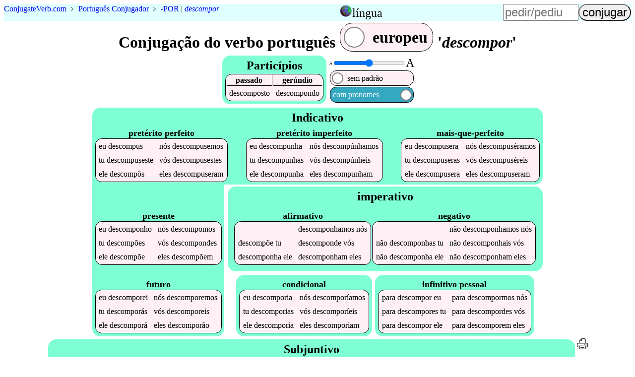

--- FILE ---
content_type: text/html;charset=utf-8
request_url: https://27d-dot-conjugateverb.appspot.com/pt/descompor?h=c--por
body_size: 3369
content:
<!DOCTYPE html><html lang=pt><head><script async src=/mark.es6.min.js></script><script async src=/cv9.js></script><!-- Global site tag (gtag.js) - Google Analytics -->
<script async src="https://www.googletagmanager.com/gtag/js?id=UA-36007820-1"></script>
<script>
  window.dataLayer = window.dataLayer || [];
  function gtag(){dataLayer.push(arguments);}
  gtag('js', new Date());

  gtag('config', 'UA-36007820-1');
</script>
<title>Como conjugar 'descompor' e 5000 outros verbos portugueses</title><meta name=description content="Quer as melhores conjugações verbais portuguesas para celulares? Experimente o nosso site e veja como é fácil aprender todos os tempos verbais de descompor."><meta name=viewport content="width=device-width, initial-scale=1"><link rel=alternate hreflang=en href="https://27d-dot-conjugateverb.appspot.com/pt/descompor"><link rel=alternate hreflang=pt href="https://27d-dot-conjugateverb.appspot.com/pt/descompor"><style>a{text-decoration:none}figcaption{font-weight:bold}footer,header{background-color:LightCyan;clear:both}header caption{display:inline}header>table,input,summary{font-size:1.5em}#h,header tbody,i{display:none}#p>span:first-child,#t>span:first-child,#y,#w>span:first-child{display:none}@media(max-width:36em){.wide{display:none}}h2{background-color:Aquamarine}i{font-style:normal}th{border-bottom:thin solid}th:first-child{border-right:thin solid}[type=range],[type=text]{width:6em}[type=submit]{border-radius:1em}@media(max-width:30em){h1{font-size:1.5em}h2{font-size:1.1em}header{font-size:smaller}[type=text]{width:4.5em}}figure{margin:2vw}form{margin-left:auto}header>p{margin:0 auto .5em 0}label>span{padding:.3em}label>span:first-child{margin-right:auto}h4,ol{margin:0}#s>div:first-child{margin-right:.4em}main td{padding:.3em}main caption{font-size:1.1em;font-weight:bold;margin-top:.2em}footer,h1,h2,h3,summary{margin:.1em;text-align:center}label,nav>ul li,main table{background-color:LavenderBlush;border:1px solid black;border-radius:.8em;margin:1px;white-space:nowrap}label>span:nth-child(2){background-color:White;border:2px solid Gray;border-radius:50%;height:.6em;margin:.2em;width:.6em}.left{background-color:white;caption-side:bottom;float:left;margin-bottom:1em;margin-right:1em}.right{clear:both;float:right}ul{list-style:none;margin:0;padding:0}.a,.b,.c,#d,#e,#g,.i,.j,#k,#m,#o,#p,#q,#r,#s,#t,footer,footer div,#w{display:flex;flex-wrap:wrap;justify-content:flex-start}#w{display:inline-flex}.c,#d,#e,#g,#m,#o,#q,#r,footer{flex-direction:column}.a,#d,.j,#s,footer{justify-content:center}#k,#m,#o{justify-content:space-between}footer div{justify-content:space-evenly}.c,#g,.j,#q{margin:.2em;position:relative;background-color:Aquamarine;border-radius:1em;padding:.3em}#q{border-bottom-left-radius:0;margin-bottom:0}#g{border-top-left-radius:0;border-top-right-radius:0;margin-top:0}.i,#p,#t,#r,#w{align-items:center}.j,#k{align-items:flex-end}#h,.l{align-self:center}#m,#o,#r{flex-grow:1}header tbody{background-color:LightCyan;position:absolute;z-index:5}header>table{position:relative}header>table,input,label{cursor:pointer}nav>ul>li{background-color:PaleTurquoise;padding:.3em}</style></head><body><header class=b><p vocab=https://schema.org/ class=notranslate typeof=BreadcrumbList><span property=itemListElement typeof=ListItem><a property=item typeof=WebPage href=/ ><span property=name><span>Conjugate</span><span>Verb</span>.<span>com</span></span></a><meta property=position content=1></span>&nbsp;&#65125;&nbsp;<span property=itemListElement typeof=ListItem><a property=item typeof=WebPage href=/pt><span property=name class=translate>Português Conjugador</span></a><meta property=position content=2></span><span class=wide>&nbsp;&#65125;&nbsp;<a href=c--por title="conjugação de verbos padrão -por">-POR</a>&nbsp;|&nbsp;<span property=itemListElement typeof=ListItem><a property=item typeof=WebPage href=#verb class=notranslate><em property=name>descompor</em></a><meta property=position content=3></span></span></p><table><caption id=n onclick=n()><img src=https://res.cloudinary.com/dhinckle/EarthIcon.png alt="language select icon thanks to english wikipedia" style=height:24px;width:24px; /><a>língua</a></caption><tr><td><a href="https://27d-dot-conjugateverb.appspot.com/pt/descompor" lang=en class=notranslate>English</a></td></tr><tr><td><a href="https://27d-dot-conjugateverb.appspot.com/pt/descompor" class=notranslate>Português</a></td></tr></table><form accept-charset=UTF-8 action=/search method=post><input type=text name=verb placeholder=pedir/pediu><input type=submit value=conjugar></form></header><main><h1>Conjugação do verbo português <label id=w onclick=w()><span>brasileiro</span><span></span><span>europeu</span></label> '<em class=notranslate data-t=I-por>descompor</em>'</h1><div id=s><div class=c><h2>Particípios</h2><table><tr><th>passado</th><th>gerúndio</th></tr><tr class=notranslate><td data-t=7>descomposto</td><td data-t=7>descompondo</td></tr></table></div><div id=d><div class=i><span style=font-size:8px;>A</span><input id=f min=8 max=24 onchange=f() style=padding:0; type=range value=16 /><span style=font-size:24px;>A</span></div><label id=t onclick=t()><span>com padrão<sup>*</sup></span><span></span><span>sem padrão</span></label><label id=p onclick=p()><span>com pronomes</span><span></span><span>sem pronomes</span></label></div></div><div  class="a notranslate"><div id=e><div id=q><h2 class="l translate">Indicativo</h2><div id=k><table class=z title="portugues Indicativo pretérito perfeito"><caption lang=pt class=translate>pretérito perfeito</caption><tr><td data-t=7><i>eu </i>descompus</td><td data-t=+0><i>nós </i>descompusemos</td></tr><tr class=w><td data-t=+0><i>tu </i>descompuseste</td><td data-t=+0><i>vós </i>descompusestes</td></tr><tr><td data-t=7><i>ele </i>descompôs</td><td data-t=7><i>eles </i>descompuseram</td></tr></table><table class=z title="portugues Indicativo pretérito imperfeito"><caption lang=pt class=translate>pretérito imperfeito</caption><tr><td data-t=7><i>eu </i>descompunha</td><td data-t=7><i>nós </i>descompúnhamos</td></tr><tr class=w><td data-t=7><i>tu </i>descompunhas</td><td data-t=7><i>vós </i>descompúnheis</td></tr><tr><td data-t=7><i>ele </i>descompunha</td><td data-t=7><i>eles </i>descompunham</td></tr></table><table class=z title="portugues Indicativo mais-que-perfeito"><caption lang=pt class=translate>mais-que-perfeito</caption><tr><td data-t=+0><i>eu </i>descompusera</td><td data-t=+0><i>nós </i>descompuséramos</td></tr><tr class=w><td data-t=+0><i>tu </i>descompuseras</td><td data-t=+0><i>vós </i>descompuséreis</td></tr><tr><td data-t=+0><i>ele </i>descompusera</td><td data-t=+0><i>eles </i>descompuseram</td></tr></table></div></div><div class=b><div id=g><h2 id=h class=translate>Indicativo</h2><div id=m><table class=y title="portugues Indicativo presente"><caption lang=pt class=translate>presente</caption><tr><td data-t=7><i>eu </i>descomponho</td><td data-t=7><i>nós </i>descompomos</td></tr><tr class=w><td data-t=7><i>tu </i>descompões</td><td data-t=7><i>vós </i>descompondes</td></tr><tr><td data-t=7><i>ele </i>descompõe</td><td data-t=7><i>eles </i>descompõem</td></tr></table><table class=x title="portugues Indicativo futuro"><caption lang=pt class=translate>futuro</caption><tr><td data-t=+9><i>eu </i>descomporei</td><td data-t=+9><i>nós </i>descomporemos</td></tr><tr class=w><td data-t=+9><i>tu </i>descomporás</td><td data-t=+9><i>vós </i>descomporeis</td></tr><tr><td data-t=+9><i>ele </i>descomporá</td><td data-t=+9><i>eles </i>descomporão</td></tr></table></div></div><div id=r><div class=c><h2 class="l translate">imperativo</h2><div class=j><table class=y title="portugues  afirmativo"><caption lang=pt class=translate>afirmativo</caption><tr><td>&emsp;</td><td data-t=+0>descomponhamos<i> nós</i></td></tr><tr class=w><td data-t=+0>descompõe<i> tu</i></td><td data-t=+0>descomponde<i> vós</i></td></tr><tr><td data-t=+0>descomponha<i> ele</i></td><td data-t=+0>descomponham<i> eles</i></td></tr></table><table class=y title="portugues  negativo"><caption lang=pt class=translate>negativo</caption><tr><td>&emsp;</td><td data-t=+0><i>não </i>descomponhamos<i> nós</i></td></tr><tr class=w><td data-t=+0><i>não </i>descomponhas<i> tu</i></td><td data-t=+0><i>não </i>descomponhais<i> vós</i></td></tr><tr><td data-t=+0><i>não </i>descomponha<i> ele</i></td><td data-t=+0><i>não </i>descomponham<i> eles</i></td></tr></table></div></div><div class=a><div class=j><table class=x title="portugues  condicional"><caption lang=pt class=translate>condicional</caption><tr><td data-t=+9><i>eu </i>descomporia</td><td data-t=+9><i>nós </i>descomporíamos</td></tr><tr class=w><td data-t=+9><i>tu </i>descomporias</td><td data-t=+9><i>vós </i>descomporíeis</td></tr><tr><td data-t=+9><i>ele </i>descomporia</td><td data-t=+9><i>eles </i>descomporiam</td></tr></table></div><div class=j><table class=x title="portugues  infinitivo pessoal"><caption lang=pt class=translate>infinitivo pessoal</caption><tr><td data-t=+9><i>para </i>descompor<i> eu</i></td><td data-t=+9><i>para </i>descompormos<i> nós</i></td></tr><tr class=w><td data-t=+9><i>para </i>descompores<i> tu</i></td><td data-t=+9><i>para </i>descompordes<i> vós</i></td></tr><tr><td data-t=+9><i>para </i>descompor<i> ele</i></td><td data-t=+9><i>para </i>descomporem<i> eles</i></td></tr></table></div></div></div></div></div><div class=c><h2 class="l translate">Subjuntivo</h2><div id=o><table class=z title="portugues Subjuntivo pretérito imperfeito"><caption lang=pt class=translate>pretérito imperfeito</caption><tr><td data-t=+0><i>se </i><i>eu </i>descompusesse</td><td data-t=+0><i>se </i><i>nós </i>descompuséssemos</td></tr><tr class=w><td data-t=+0><i>se </i><i>tu </i>descompusesses</td><td data-t=+0><i>se </i><i>vós </i>descompusésseis</td></tr><tr><td data-t=+0><i>se </i><i>ele </i>descompusesse</td><td data-t=+0><i>se </i><i>eles </i>descompusessem</td></tr></table><table class=y title="portugues Subjuntivo presente"><caption lang=pt class=translate>presente</caption><tr><td data-t=+0><i>que </i><i>eu </i>descomponha</td><td data-t=+0><i>que </i><i>nós </i>descomponhamos</td></tr><tr class=w><td data-t=+0><i>que </i><i>tu </i>descomponhas</td><td data-t=+0><i>que </i><i>vós </i>descomponhais</td></tr><tr><td data-t=+0><i>que </i><i>ele </i>descomponha</td><td data-t=+0><i>que </i><i>eles </i>descomponham</td></tr></table><table class=x title="portugues Subjuntivo futuro"><caption lang=pt class=translate>futuro</caption><tr><td data-t=+0><i>quando </i><i>eu </i>descompuser</td><td data-t=+0><i>quando </i><i>nós </i>descompusermos</td></tr><tr class=w><td data-t=+0><i>quando </i><i>tu </i>descompuseres</td><td data-t=+0><i>quando </i><i>vós </i>descompuserdes</td></tr><tr><td data-t=+0><i>quando </i><i>ele </i>descompuser</td><td data-t=+0><i>quando </i><i>eles </i>descompuserem</td></tr></table></div></div><a href=/pt/print/descompor><img alt="conjugação de descompor em português para impressão eco-friendly" src=/printer.svg style=height:24px title="conjugação de descompor em português para impressão eco-friendly"></a></div><div id=y  class=translate><h4><sup>*</sup>Os verbos são mostrados como:</h4><ol><li>INFINITIVO + <span class="append">SUFFIX</span>: Por exemplo, o verbo <a href=/pt/dar>dar</a> tem uma conjugação de dar+ei que é mostrada como dar<span class=append>ei</span>.</li><li>BASE + <span class="suffix">SUFFIX REPLACEMENT</span>: Por exemplo, o verbo <a href=/pt/volver>volver</a> tem uma conjugação de volv+eu que é mostrada como volv<span class=suffix>eu</span>.</li><li><span class="append suffix">IRREGULAR</span>: Por exemplo, o verbo <a href=/pt/pedir>pedir</a> tem uma conjugação de peço que é mostrada como <span class="append suffix">peço</span>.</li></ol></div></main><nav><h3>Outros verbos com a <a href=/pt/c--por>conjugação padrão -por</a></h3><ul class="a notranslate"><li><a href=por>por</a></li><li><a href=supor>supor</a></li><li><a href=repor>repor</a></li><li><a href=dispor>dispor</a></li><li><a href=propor>propor</a></li><li><a href=extrapor>extrapor</a></li><li><a href=depor>depor</a></li><li><a href=opor>opor</a></li><li><a href=sobrepor>sobrepor</a></li><li><a href=compor>compor</a></li></ul></nav><footer><div><a href="/about">Sobre</a><a href=/contact>Contactos</a><a href=/terms.html>Terms and Conditions</a></div><p>Copyright &copy; 2012-2022&nbsp;<a href=https://www.ConjugateVerb.com class=notranslate ><span>Conjugate</span><span>Verb</span>.<span>com</span></a></p></footer></body></html>